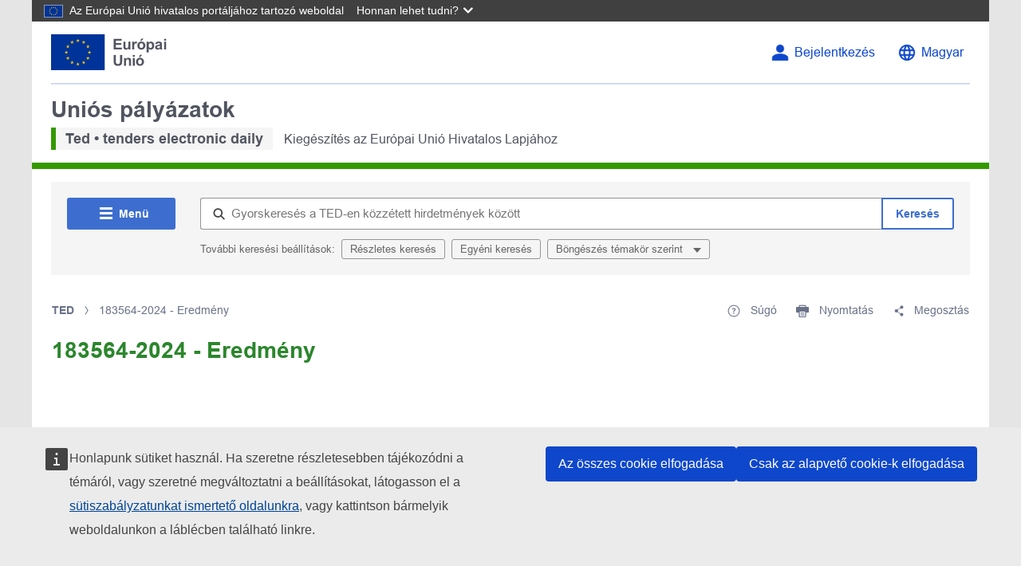

--- FILE ---
content_type: image/svg+xml
request_url: https://ted.europa.eu/o/ted2-theme/images/eu/standard/logo-eu--hu.svg
body_size: 3648
content:
<?xml version="1.0" encoding="UTF-8" ?>
<svg
  width="156px"
  height="48px"
  viewBox="0 0 156 48"
  version="1.1"
  xmlns="http://www.w3.org/2000/svg"
  xmlns:xlink="http://www.w3.org/1999/xlink"
>
    <!-- Generator: Sketch 64 (93537) - https://sketch.com -->
    <title>EU/EU-emblem/standard-version/positive/HU</title>
    <desc>Created with Sketch.</desc>
    <g
    id="EU/EU-emblem/standard-version/positive/HU"
    stroke="none"
    stroke-width="1"
    fill="none"
    fill-rule="evenodd"
  >
        <g id="EU-emblem_standard">
            <g id="EU/EU-emblem/flag/flag-positive">
                <g id="EU_flag">
                    <rect
            id="🌈-flag"
            fill="#003399"
            fill-rule="nonzero"
            x="0"
            y="0"
            width="72"
            height="48"
          />
                    <path
            d="M35.06,8.91 L33.54,7.8 L35.42,7.8 L36,6 L36.58,7.8 L38.46,7.8 L36.94,8.91 L37.52,10.72 L36,9.6 L34.48,10.72 L35.06,8.91 L35.06,8.91 Z M36.94,40.2 L37.52,42 L36,40.89 L34.48,42 L35.06,40.2 L33.54,39.09 L35.42,39.09 L36,37.28 L36.58,39.09 L38.46,39.09 L36.94,40.2 Z M20.46,25.2 L18.94,26.32 L19.52,24.52 L18,23.44 L19.88,23.44 L20.46,21.64 L21.04,23.44 L22.93,23.44 L21.4,24.56 L21.98,26.36 L20.46,25.24 L20.46,25.2 Z M29.17,11 L29.75,12.8 L28.23,11.7 L26.71,12.81 L27.29,11.01 L25.77,9.9 L27.65,9.9 L28.23,8.1 L28.81,9.9 L30.69,9.9 L29.17,11 Z M22,15.62 L22.58,13.82 L23.17,15.62 L25,15.62 L23.48,16.74 L24.06,18.54 L22.53,17.42 L21,18.54 L21.58,16.74 L20.06,15.62 L22,15.62 Z M20.08,31.26 L22,31.26 L22.58,29.46 L23.17,31.26 L25,31.26 L23.48,32.38 L24.06,34.18 L22.53,33.07 L21,34.18 L21.58,32.38 L20.06,31.26 L20.08,31.26 Z M27.29,38.1 L25.77,37 L27.65,37 L28.23,35.2 L28.81,37 L30.69,37 L29.17,38.1 L29.75,39.9 L28.23,38.79 L26.71,39.9 L27.29,38.1 Z M52.48,24.56 L53.06,26.36 L51.54,25.24 L50,26.36 L50.58,24.56 L49.05,23.44 L51,23.44 L51.58,21.64 L52.16,23.44 L54,23.44 L52.48,24.56 Z M42.83,11 L41.31,9.9 L43.19,9.9 L43.77,8.1 L44.35,9.9 L46.23,9.9 L44.71,11 L45.29,12.8 L43.77,11.7 L42.25,12.81 L42.83,11.01 L42.83,11 Z M48.83,15.61 L49.42,13.81 L50,15.61 L51.88,15.61 L50.4,16.74 L50.98,18.54 L49.46,17.42 L47.93,18.54 L48.51,16.74 L47,15.62 L48.83,15.61 Z M50,31.26 L51.88,31.26 L50.4,32.38 L50.98,34.18 L49.46,33.07 L47.93,34.18 L48.51,32.38 L47,31.26 L48.88,31.26 L49.47,29.46 L50.05,31.26 L50,31.26 Z M46.23,37 L44.71,38.1 L45.29,39.9 L43.77,38.79 L42.25,39.9 L42.83,38.1 L41.31,37 L43.19,37 L43.77,35.2 L44.35,37 L46.23,37 Z"
            id="🌈-stars"
            fill="#FFCC00"
            fill-rule="nonzero"
          />
                </g>
            </g>
            <g
        id="🌈-Unió"
        transform="translate(84.019100, 27.445300)"
        fill="#515560"
      >
                <path
          d="M-3.69482223e-13,0.2442 L2.891,0.2442 L2.891,7.9982 C2.891,9.2282 2.927,10.0262 2.998,10.3902 C3.122,10.9762 3.416,11.4472 3.882,11.8022 C4.348,12.1572 4.983,12.3342 5.791,12.3342 C6.611,12.3342 7.229,12.1662 7.646,11.8312 C8.063,11.4952 8.313,11.0842 8.398,10.5962 C8.483,10.1072 8.525,9.2972 8.525,8.1642 L8.525,0.2442 L11.416,0.2442 L11.416,7.7642 C11.416,9.4822 11.338,10.6972 11.182,11.4062 C11.025,12.1162 10.737,12.7152 10.317,13.2032 C9.897,13.6912 9.336,14.0802 8.633,14.3702 C7.93,14.6602 7.012,14.8052 5.879,14.8052 C4.512,14.8052 3.475,14.6472 2.769,14.3312 C2.063,14.0152 1.504,13.6052 1.094,13.1002 C0.684,12.5962 0.413,12.0672 0.283,11.5142 C0.095,10.6932 -3.69482223e-13,9.4822 -3.69482223e-13,7.8812 L-3.69482223e-13,0.2442 Z"
          id="Fill-3"
        />
                <path
          d="M23.2774,14.5606 L20.5334,14.5606 L20.5334,9.2676 C20.5334,8.1476 20.4744,7.4236 20.3574,7.0946 C20.2404,6.7666 20.0494,6.5106 19.7864,6.3286 C19.5224,6.1456 19.2054,6.0546 18.8344,6.0546 C18.3584,6.0546 17.9324,6.1856 17.5544,6.4456 C17.1764,6.7056 16.9184,7.0506 16.7784,7.4806 C16.6384,7.9106 16.5684,8.7046 16.5684,9.8636 L16.5684,14.5606 L13.8244,14.5606 L13.8244,4.1896 L16.3734,4.1896 L16.3734,5.7126 C17.2784,4.5406 18.4174,3.9556 19.7914,3.9556 C20.3964,3.9556 20.9504,4.0636 21.4514,4.2826 C21.9524,4.5006 22.3324,4.7786 22.5894,5.1176 C22.8454,5.4556 23.0254,5.8396 23.1264,6.2696 C23.2264,6.6996 23.2774,7.3146 23.2774,8.1156 L23.2774,14.5606 Z"
          id="Fill-5"
        />
                <path
          d="M25.5609,14.5607 L28.3049,14.5607 L28.3049,4.1897 L25.5609,4.1897 L25.5609,14.5607 Z M25.5609,2.7827 L28.3049,2.7827 L28.3049,0.2437 L25.5609,0.2437 L25.5609,2.7827 Z"
          id="Fill-7"
        />
                <path
          d="M33.9473,2.92 L35.2953,3.55271368e-14 L38.3713,3.55271368e-14 L35.6853,2.92 L33.9473,2.92 Z M32.7953,9.375 C32.7953,10.404 33.0393,11.191 33.5273,11.738 C34.0153,12.285 34.6183,12.559 35.3343,12.559 C36.0503,12.559 36.6503,12.285 37.1353,11.738 C37.6213,11.191 37.8633,10.397 37.8633,9.356 C37.8633,8.34 37.6213,7.559 37.1353,7.012 C36.6503,6.465 36.0503,6.191 35.3343,6.191 C34.6183,6.191 34.0153,6.465 33.5273,7.012 C33.0393,7.559 32.7953,8.346 32.7953,9.375 L32.7953,9.375 Z M29.9823,9.229 C29.9823,8.317 30.2073,7.435 30.6563,6.582 C31.1053,5.729 31.7423,5.078 32.5653,4.629 C33.3883,4.18 34.3083,3.955 35.3243,3.955 C36.8933,3.955 38.1783,4.464 39.1813,5.483 C40.1843,6.503 40.6853,7.79 40.6853,9.346 C40.6853,10.915 40.1793,12.215 39.1673,13.247 C38.1543,14.279 36.8803,14.795 35.3433,14.795 C34.3933,14.795 33.4863,14.58 32.6243,14.15 C31.7613,13.721 31.1053,13.091 30.6563,12.261 C30.2073,11.431 29.9823,10.42 29.9823,9.229 L29.9823,9.229 Z"
          id="Fill-9"
        />
            </g>
            <g
        id="🌈-Európai"
        transform="translate(84.030800, 5.765100)"
        fill="#515560"
      >
                <polygon
          id="Fill-10"
          points="-3.90798505e-13 14.5606 -3.90798505e-13 0.2446 10.615 0.2446 10.615 2.6656 2.891 2.6656 2.891 5.8396 10.078 5.8396 10.078 8.2516 2.891 8.2516 2.891 12.1486 10.889 12.1486 10.889 14.5606"
        />
                <path
          d="M19.8662,14.5606 L19.8662,13.0076 C19.4882,13.5606 18.9922,13.9976 18.3772,14.3166 C17.7622,14.6356 17.1122,14.7946 16.4282,14.7946 C15.7322,14.7946 15.1072,14.6426 14.5542,14.3356 C14.0002,14.0296 13.5992,13.6006 13.3522,13.0466 C13.1052,12.4936 12.9812,11.7286 12.9812,10.7516 L12.9812,4.1896 L15.7252,4.1896 L15.7252,8.9556 C15.7252,10.4136 15.7762,11.3076 15.8772,11.6356 C15.9772,11.9646 16.1622,12.2256 16.4282,12.4166 C16.6952,12.6086 17.0342,12.7056 17.4442,12.7056 C17.9132,12.7056 18.3332,12.5766 18.7042,12.3196 C19.0752,12.0616 19.3292,11.7436 19.4662,11.3626 C19.6022,10.9816 19.6712,10.0486 19.6712,8.5646 L19.6712,4.1896 L22.4152,4.1896 L22.4152,14.5606 L19.8662,14.5606 Z"
          id="Fill-11"
        />
                <path
          d="M27.584,14.5606 L24.84,14.5606 L24.84,4.1896 L27.389,4.1896 L27.389,5.6646 C27.825,4.9676 28.217,4.5086 28.565,4.2876 C28.914,4.0656 29.31,3.9556 29.752,3.9556 C30.377,3.9556 30.98,4.1276 31.559,4.4726 L30.709,6.8656 C30.247,6.5656 29.817,6.4156 29.42,6.4156 C29.036,6.4156 28.71,6.5216 28.443,6.7336 C28.177,6.9446 27.967,7.3276 27.813,7.8806 C27.66,8.4346 27.584,9.5936 27.584,11.3576 L27.584,14.5606 Z"
          id="Fill-12"
        />
                <path
          d="M35.7705,2.92 L37.1185,3.55271368e-14 L40.1945,3.55271368e-14 L37.5085,2.92 L35.7705,2.92 Z M34.6185,9.375 C34.6185,10.404 34.8625,11.191 35.3505,11.738 C35.8385,12.285 36.4415,12.559 37.1575,12.559 C37.8735,12.559 38.4735,12.285 38.9585,11.738 C39.4445,11.191 39.6865,10.397 39.6865,9.356 C39.6865,8.34 39.4445,7.559 38.9585,7.012 C38.4735,6.465 37.8735,6.191 37.1575,6.191 C36.4415,6.191 35.8385,6.465 35.3505,7.012 C34.8625,7.559 34.6185,8.346 34.6185,9.375 L34.6185,9.375 Z M31.8055,9.229 C31.8055,8.317 32.0305,7.435 32.4795,6.582 C32.9285,5.729 33.5655,5.078 34.3885,4.629 C35.2115,4.18 36.1315,3.955 37.1475,3.955 C38.7165,3.955 40.0015,4.464 41.0045,5.483 C42.0075,6.503 42.5085,7.79 42.5085,9.346 C42.5085,10.915 42.0025,12.215 40.9905,13.247 C39.9775,14.279 38.7035,14.795 37.1665,14.795 C36.2165,14.795 35.3095,14.58 34.4475,14.15 C33.5845,13.721 32.9285,13.091 32.4795,12.261 C32.0305,11.431 31.8055,10.42 31.8055,9.229 L31.8055,9.229 Z"
          id="Fill-13"
        />
                <path
          d="M46.9541,9.1993 C46.9541,10.3653 47.1851,11.2253 47.6471,11.7823 C48.1091,12.3393 48.6731,12.6173 49.3371,12.6173 C49.9751,12.6173 50.5061,12.3623 50.9291,11.8503 C51.3511,11.3393 51.5631,10.5013 51.5631,9.3363 C51.5631,8.2483 51.3461,7.4413 50.9091,6.9143 C50.4731,6.3863 49.9331,6.1233 49.2881,6.1233 C48.6171,6.1233 48.0601,6.3823 47.6181,6.8993 C47.1761,7.4173 46.9541,8.1833 46.9541,9.1993 L46.9541,9.1993 Z M44.2391,4.1893 L46.7981,4.1893 L46.7981,5.7133 C47.1301,5.1923 47.5791,4.7693 48.1451,4.4433 C48.7121,4.1173 49.3401,3.9553 50.0301,3.9553 C51.2341,3.9553 52.2571,4.4273 53.0971,5.3713 C53.9361,6.3153 54.3561,7.6303 54.3561,9.3163 C54.3561,11.0483 53.9331,12.3943 53.0871,13.3543 C52.2401,14.3153 51.2151,14.7953 50.0111,14.7953 C49.4371,14.7953 48.9191,14.6813 48.4531,14.4533 C47.9871,14.2253 47.4981,13.8343 46.9831,13.2813 L46.9831,18.5063 L44.2391,18.5063 L44.2391,4.1893 Z"
          id="Fill-14"
        />
                <path
          d="M62.0567,9.5802 C61.7047,9.6972 61.1487,9.8372 60.3867,10.0002 C59.6247,10.1632 59.1267,10.3222 58.8927,10.4782 C58.5347,10.7322 58.3557,11.0552 58.3557,11.4452 C58.3557,11.8302 58.4987,12.1622 58.7857,12.4412 C59.0717,12.7212 59.4367,12.8612 59.8787,12.8612 C60.3737,12.8612 60.8457,12.6992 61.2947,12.3732 C61.6267,12.1252 61.8447,11.8232 61.9497,11.4652 C62.0207,11.2302 62.0567,10.7852 62.0567,10.1272 L62.0567,9.5802 Z M58.3847,7.3532 L55.8947,6.9042 C56.1747,5.9022 56.6567,5.1602 57.3397,4.6782 C58.0237,4.1962 59.0387,3.9552 60.3867,3.9552 C61.6107,3.9552 62.5227,4.1002 63.1207,4.3902 C63.7197,4.6792 64.1417,5.0472 64.3857,5.4932 C64.6297,5.9392 64.7517,6.7582 64.7517,7.9492 L64.7227,11.1522 C64.7227,12.0642 64.7667,12.7362 64.8547,13.1692 C64.9427,13.6022 65.1067,14.0662 65.3477,14.5602 L62.6327,14.5602 C62.5617,14.3782 62.4737,14.1082 62.3687,13.7502 C62.3237,13.5872 62.2907,13.4802 62.2717,13.4282 C61.8027,13.8832 61.3017,14.2252 60.7677,14.4532 C60.2337,14.6812 59.6637,14.7952 59.0587,14.7952 C57.9917,14.7952 57.1497,14.5052 56.5347,13.9262 C55.9187,13.3462 55.6117,12.6142 55.6117,11.7282 C55.6117,11.1422 55.7507,10.6202 56.0317,10.1612 C56.3117,9.7022 56.7027,9.3512 57.2077,9.1062 C57.7127,8.8622 58.4407,8.6492 59.3907,8.4672 C60.6727,8.2262 61.5617,8.0012 62.0567,7.7932 L62.0567,7.5192 C62.0567,6.9922 61.9267,6.6162 61.6657,6.3922 C61.4057,6.1672 60.9137,6.0552 60.1917,6.0552 C59.7027,6.0552 59.3227,6.1512 59.0487,6.3432 C58.7757,6.5352 58.5537,6.8722 58.3847,7.3532 L58.3847,7.3532 Z"
          id="Fill-15"
        />
                <path
          d="M67.6572,14.5609 L70.4012,14.5609 L70.4012,4.1899 L67.6572,4.1899 L67.6572,14.5609 Z M67.6572,2.7829 L70.4012,2.7829 L70.4012,0.2439 L67.6572,0.2439 L67.6572,2.7829 Z"
          id="Fill-16"
        />
            </g>
        </g>
    </g>
</svg>
